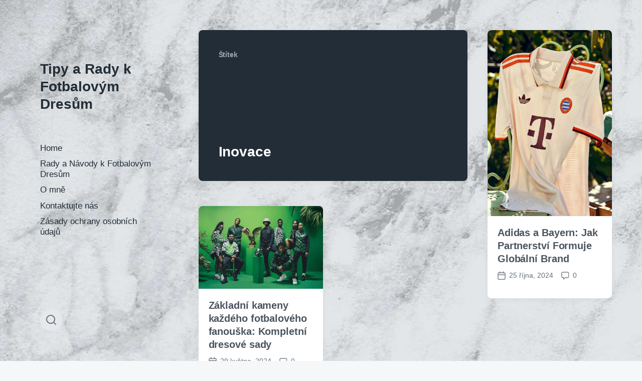

--- FILE ---
content_type: text/html; charset=UTF-8
request_url: https://www.mundosinislam.com/tag/inovace/
body_size: 7197
content:
<!DOCTYPE html>


<html class="no-js" lang="cs">

	<head>

		<meta http-equiv="content-type" content="text/html" charset="UTF-8" />
		<meta name="viewport" content="width=device-width, initial-scale=1.0" >

		<link rel="profile" href="http://gmpg.org/xfn/11">

		<meta name='robots' content='index, follow, max-image-preview:large, max-snippet:-1, max-video-preview:-1' />

	<!-- This site is optimized with the Yoast SEO plugin v22.6 - https://yoast.com/wordpress/plugins/seo/ -->
	<title>Inovace Archives - Tipy a Rady k Fotbalovým Dresům</title>
	<link rel="canonical" href="https://www.mundosinislam.com/tag/inovace/" />
	<meta property="og:locale" content="cs_CZ" />
	<meta property="og:type" content="article" />
	<meta property="og:title" content="Inovace Archives - Tipy a Rady k Fotbalovým Dresům" />
	<meta property="og:url" content="https://www.mundosinislam.com/tag/inovace/" />
	<meta property="og:site_name" content="Tipy a Rady k Fotbalovým Dresům" />
	<meta property="og:image" content="https://www.mundosinislam.com/wp-content/uploads/2024/05/Football.jpg" />
	<meta property="og:image:width" content="2070" />
	<meta property="og:image:height" content="1380" />
	<meta property="og:image:type" content="image/jpeg" />
	<meta name="twitter:card" content="summary_large_image" />
	<script type="application/ld+json" class="yoast-schema-graph">{"@context":"https://schema.org","@graph":[{"@type":"CollectionPage","@id":"https://www.mundosinislam.com/tag/inovace/","url":"https://www.mundosinislam.com/tag/inovace/","name":"Inovace Archives - Tipy a Rady k Fotbalovým Dresům","isPartOf":{"@id":"https://www.mundosinislam.com/#website"},"primaryImageOfPage":{"@id":"https://www.mundosinislam.com/tag/inovace/#primaryimage"},"image":{"@id":"https://www.mundosinislam.com/tag/inovace/#primaryimage"},"thumbnailUrl":"https://www.mundosinislam.com/wp-content/uploads/2024/10/Adidas-a-Bayern-Jak-Partnerstvi-Formuje-Globalni-Brand.jpg","breadcrumb":{"@id":"https://www.mundosinislam.com/tag/inovace/#breadcrumb"},"inLanguage":"cs"},{"@type":"ImageObject","inLanguage":"cs","@id":"https://www.mundosinislam.com/tag/inovace/#primaryimage","url":"https://www.mundosinislam.com/wp-content/uploads/2024/10/Adidas-a-Bayern-Jak-Partnerstvi-Formuje-Globalni-Brand.jpg","contentUrl":"https://www.mundosinislam.com/wp-content/uploads/2024/10/Adidas-a-Bayern-Jak-Partnerstvi-Formuje-Globalni-Brand.jpg","width":405,"height":605,"caption":"Adidas a Bayern Jak Partnerství Formuje Globální Brand"},{"@type":"BreadcrumbList","@id":"https://www.mundosinislam.com/tag/inovace/#breadcrumb","itemListElement":[{"@type":"ListItem","position":1,"name":"Home","item":"https://www.mundosinislam.com/"},{"@type":"ListItem","position":2,"name":"Inovace"}]},{"@type":"WebSite","@id":"https://www.mundosinislam.com/#website","url":"https://www.mundosinislam.com/","name":"Tipy a Rady k Fotbalovým Dresům","description":"","publisher":{"@id":"https://www.mundosinislam.com/#/schema/person/1055e057e719d026d125f0dd4805befc"},"potentialAction":[{"@type":"SearchAction","target":{"@type":"EntryPoint","urlTemplate":"https://www.mundosinislam.com/?s={search_term_string}"},"query-input":"required name=search_term_string"}],"inLanguage":"cs"},{"@type":["Person","Organization"],"@id":"https://www.mundosinislam.com/#/schema/person/1055e057e719d026d125f0dd4805befc","name":"Beverly","image":{"@type":"ImageObject","inLanguage":"cs","@id":"https://www.mundosinislam.com/#/schema/person/image/","url":"https://www.mundosinislam.com/wp-content/uploads/2024/05/Football.jpg","contentUrl":"https://www.mundosinislam.com/wp-content/uploads/2024/05/Football.jpg","width":2070,"height":1380,"caption":"Beverly"},"logo":{"@id":"https://www.mundosinislam.com/#/schema/person/image/"},"sameAs":["https://www.mundosinislam.com/"]}]}</script>
	<!-- / Yoast SEO plugin. -->


<link rel="alternate" type="application/rss+xml" title="Tipy a Rady k Fotbalovým Dresům &raquo; RSS zdroj" href="https://www.mundosinislam.com/feed/" />
<link rel="alternate" type="application/rss+xml" title="Tipy a Rady k Fotbalovým Dresům &raquo; RSS komentářů" href="https://www.mundosinislam.com/comments/feed/" />
<link rel="alternate" type="application/rss+xml" title="Tipy a Rady k Fotbalovým Dresům &raquo; RSS pro štítek Inovace" href="https://www.mundosinislam.com/tag/inovace/feed/" />
<style id='wp-img-auto-sizes-contain-inline-css' type='text/css'>
img:is([sizes=auto i],[sizes^="auto," i]){contain-intrinsic-size:3000px 1500px}
/*# sourceURL=wp-img-auto-sizes-contain-inline-css */
</style>
<style id='wp-block-library-inline-css' type='text/css'>
:root{--wp-block-synced-color:#7a00df;--wp-block-synced-color--rgb:122,0,223;--wp-bound-block-color:var(--wp-block-synced-color);--wp-editor-canvas-background:#ddd;--wp-admin-theme-color:#007cba;--wp-admin-theme-color--rgb:0,124,186;--wp-admin-theme-color-darker-10:#006ba1;--wp-admin-theme-color-darker-10--rgb:0,107,160.5;--wp-admin-theme-color-darker-20:#005a87;--wp-admin-theme-color-darker-20--rgb:0,90,135;--wp-admin-border-width-focus:2px}@media (min-resolution:192dpi){:root{--wp-admin-border-width-focus:1.5px}}.wp-element-button{cursor:pointer}:root .has-very-light-gray-background-color{background-color:#eee}:root .has-very-dark-gray-background-color{background-color:#313131}:root .has-very-light-gray-color{color:#eee}:root .has-very-dark-gray-color{color:#313131}:root .has-vivid-green-cyan-to-vivid-cyan-blue-gradient-background{background:linear-gradient(135deg,#00d084,#0693e3)}:root .has-purple-crush-gradient-background{background:linear-gradient(135deg,#34e2e4,#4721fb 50%,#ab1dfe)}:root .has-hazy-dawn-gradient-background{background:linear-gradient(135deg,#faaca8,#dad0ec)}:root .has-subdued-olive-gradient-background{background:linear-gradient(135deg,#fafae1,#67a671)}:root .has-atomic-cream-gradient-background{background:linear-gradient(135deg,#fdd79a,#004a59)}:root .has-nightshade-gradient-background{background:linear-gradient(135deg,#330968,#31cdcf)}:root .has-midnight-gradient-background{background:linear-gradient(135deg,#020381,#2874fc)}:root{--wp--preset--font-size--normal:16px;--wp--preset--font-size--huge:42px}.has-regular-font-size{font-size:1em}.has-larger-font-size{font-size:2.625em}.has-normal-font-size{font-size:var(--wp--preset--font-size--normal)}.has-huge-font-size{font-size:var(--wp--preset--font-size--huge)}.has-text-align-center{text-align:center}.has-text-align-left{text-align:left}.has-text-align-right{text-align:right}.has-fit-text{white-space:nowrap!important}#end-resizable-editor-section{display:none}.aligncenter{clear:both}.items-justified-left{justify-content:flex-start}.items-justified-center{justify-content:center}.items-justified-right{justify-content:flex-end}.items-justified-space-between{justify-content:space-between}.screen-reader-text{border:0;clip-path:inset(50%);height:1px;margin:-1px;overflow:hidden;padding:0;position:absolute;width:1px;word-wrap:normal!important}.screen-reader-text:focus{background-color:#ddd;clip-path:none;color:#444;display:block;font-size:1em;height:auto;left:5px;line-height:normal;padding:15px 23px 14px;text-decoration:none;top:5px;width:auto;z-index:100000}html :where(.has-border-color){border-style:solid}html :where([style*=border-top-color]){border-top-style:solid}html :where([style*=border-right-color]){border-right-style:solid}html :where([style*=border-bottom-color]){border-bottom-style:solid}html :where([style*=border-left-color]){border-left-style:solid}html :where([style*=border-width]){border-style:solid}html :where([style*=border-top-width]){border-top-style:solid}html :where([style*=border-right-width]){border-right-style:solid}html :where([style*=border-bottom-width]){border-bottom-style:solid}html :where([style*=border-left-width]){border-left-style:solid}html :where(img[class*=wp-image-]){height:auto;max-width:100%}:where(figure){margin:0 0 1em}html :where(.is-position-sticky){--wp-admin--admin-bar--position-offset:var(--wp-admin--admin-bar--height,0px)}@media screen and (max-width:600px){html :where(.is-position-sticky){--wp-admin--admin-bar--position-offset:0px}}

/*# sourceURL=wp-block-library-inline-css */
</style><style id='global-styles-inline-css' type='text/css'>
:root{--wp--preset--aspect-ratio--square: 1;--wp--preset--aspect-ratio--4-3: 4/3;--wp--preset--aspect-ratio--3-4: 3/4;--wp--preset--aspect-ratio--3-2: 3/2;--wp--preset--aspect-ratio--2-3: 2/3;--wp--preset--aspect-ratio--16-9: 16/9;--wp--preset--aspect-ratio--9-16: 9/16;--wp--preset--color--black: #232D37;--wp--preset--color--cyan-bluish-gray: #abb8c3;--wp--preset--color--white: #FFF;--wp--preset--color--pale-pink: #f78da7;--wp--preset--color--vivid-red: #cf2e2e;--wp--preset--color--luminous-vivid-orange: #ff6900;--wp--preset--color--luminous-vivid-amber: #fcb900;--wp--preset--color--light-green-cyan: #7bdcb5;--wp--preset--color--vivid-green-cyan: #00d084;--wp--preset--color--pale-cyan-blue: #8ed1fc;--wp--preset--color--vivid-cyan-blue: #0693e3;--wp--preset--color--vivid-purple: #9b51e0;--wp--preset--color--darkest-gray: #4B555F;--wp--preset--color--darker-gray: #69737D;--wp--preset--color--gray: #9BA5AF;--wp--preset--color--light-gray: #DCDFE2;--wp--preset--color--lightest-gray: #E6E9EC;--wp--preset--gradient--vivid-cyan-blue-to-vivid-purple: linear-gradient(135deg,rgb(6,147,227) 0%,rgb(155,81,224) 100%);--wp--preset--gradient--light-green-cyan-to-vivid-green-cyan: linear-gradient(135deg,rgb(122,220,180) 0%,rgb(0,208,130) 100%);--wp--preset--gradient--luminous-vivid-amber-to-luminous-vivid-orange: linear-gradient(135deg,rgb(252,185,0) 0%,rgb(255,105,0) 100%);--wp--preset--gradient--luminous-vivid-orange-to-vivid-red: linear-gradient(135deg,rgb(255,105,0) 0%,rgb(207,46,46) 100%);--wp--preset--gradient--very-light-gray-to-cyan-bluish-gray: linear-gradient(135deg,rgb(238,238,238) 0%,rgb(169,184,195) 100%);--wp--preset--gradient--cool-to-warm-spectrum: linear-gradient(135deg,rgb(74,234,220) 0%,rgb(151,120,209) 20%,rgb(207,42,186) 40%,rgb(238,44,130) 60%,rgb(251,105,98) 80%,rgb(254,248,76) 100%);--wp--preset--gradient--blush-light-purple: linear-gradient(135deg,rgb(255,206,236) 0%,rgb(152,150,240) 100%);--wp--preset--gradient--blush-bordeaux: linear-gradient(135deg,rgb(254,205,165) 0%,rgb(254,45,45) 50%,rgb(107,0,62) 100%);--wp--preset--gradient--luminous-dusk: linear-gradient(135deg,rgb(255,203,112) 0%,rgb(199,81,192) 50%,rgb(65,88,208) 100%);--wp--preset--gradient--pale-ocean: linear-gradient(135deg,rgb(255,245,203) 0%,rgb(182,227,212) 50%,rgb(51,167,181) 100%);--wp--preset--gradient--electric-grass: linear-gradient(135deg,rgb(202,248,128) 0%,rgb(113,206,126) 100%);--wp--preset--gradient--midnight: linear-gradient(135deg,rgb(2,3,129) 0%,rgb(40,116,252) 100%);--wp--preset--font-size--small: 16px;--wp--preset--font-size--medium: 20px;--wp--preset--font-size--large: 24px;--wp--preset--font-size--x-large: 42px;--wp--preset--font-size--normal: 19px;--wp--preset--font-size--larger: 32px;--wp--preset--spacing--20: 0.44rem;--wp--preset--spacing--30: 0.67rem;--wp--preset--spacing--40: 1rem;--wp--preset--spacing--50: 1.5rem;--wp--preset--spacing--60: 2.25rem;--wp--preset--spacing--70: 3.38rem;--wp--preset--spacing--80: 5.06rem;--wp--preset--shadow--natural: 6px 6px 9px rgba(0, 0, 0, 0.2);--wp--preset--shadow--deep: 12px 12px 50px rgba(0, 0, 0, 0.4);--wp--preset--shadow--sharp: 6px 6px 0px rgba(0, 0, 0, 0.2);--wp--preset--shadow--outlined: 6px 6px 0px -3px rgb(255, 255, 255), 6px 6px rgb(0, 0, 0);--wp--preset--shadow--crisp: 6px 6px 0px rgb(0, 0, 0);}:where(.is-layout-flex){gap: 0.5em;}:where(.is-layout-grid){gap: 0.5em;}body .is-layout-flex{display: flex;}.is-layout-flex{flex-wrap: wrap;align-items: center;}.is-layout-flex > :is(*, div){margin: 0;}body .is-layout-grid{display: grid;}.is-layout-grid > :is(*, div){margin: 0;}:where(.wp-block-columns.is-layout-flex){gap: 2em;}:where(.wp-block-columns.is-layout-grid){gap: 2em;}:where(.wp-block-post-template.is-layout-flex){gap: 1.25em;}:where(.wp-block-post-template.is-layout-grid){gap: 1.25em;}.has-black-color{color: var(--wp--preset--color--black) !important;}.has-cyan-bluish-gray-color{color: var(--wp--preset--color--cyan-bluish-gray) !important;}.has-white-color{color: var(--wp--preset--color--white) !important;}.has-pale-pink-color{color: var(--wp--preset--color--pale-pink) !important;}.has-vivid-red-color{color: var(--wp--preset--color--vivid-red) !important;}.has-luminous-vivid-orange-color{color: var(--wp--preset--color--luminous-vivid-orange) !important;}.has-luminous-vivid-amber-color{color: var(--wp--preset--color--luminous-vivid-amber) !important;}.has-light-green-cyan-color{color: var(--wp--preset--color--light-green-cyan) !important;}.has-vivid-green-cyan-color{color: var(--wp--preset--color--vivid-green-cyan) !important;}.has-pale-cyan-blue-color{color: var(--wp--preset--color--pale-cyan-blue) !important;}.has-vivid-cyan-blue-color{color: var(--wp--preset--color--vivid-cyan-blue) !important;}.has-vivid-purple-color{color: var(--wp--preset--color--vivid-purple) !important;}.has-black-background-color{background-color: var(--wp--preset--color--black) !important;}.has-cyan-bluish-gray-background-color{background-color: var(--wp--preset--color--cyan-bluish-gray) !important;}.has-white-background-color{background-color: var(--wp--preset--color--white) !important;}.has-pale-pink-background-color{background-color: var(--wp--preset--color--pale-pink) !important;}.has-vivid-red-background-color{background-color: var(--wp--preset--color--vivid-red) !important;}.has-luminous-vivid-orange-background-color{background-color: var(--wp--preset--color--luminous-vivid-orange) !important;}.has-luminous-vivid-amber-background-color{background-color: var(--wp--preset--color--luminous-vivid-amber) !important;}.has-light-green-cyan-background-color{background-color: var(--wp--preset--color--light-green-cyan) !important;}.has-vivid-green-cyan-background-color{background-color: var(--wp--preset--color--vivid-green-cyan) !important;}.has-pale-cyan-blue-background-color{background-color: var(--wp--preset--color--pale-cyan-blue) !important;}.has-vivid-cyan-blue-background-color{background-color: var(--wp--preset--color--vivid-cyan-blue) !important;}.has-vivid-purple-background-color{background-color: var(--wp--preset--color--vivid-purple) !important;}.has-black-border-color{border-color: var(--wp--preset--color--black) !important;}.has-cyan-bluish-gray-border-color{border-color: var(--wp--preset--color--cyan-bluish-gray) !important;}.has-white-border-color{border-color: var(--wp--preset--color--white) !important;}.has-pale-pink-border-color{border-color: var(--wp--preset--color--pale-pink) !important;}.has-vivid-red-border-color{border-color: var(--wp--preset--color--vivid-red) !important;}.has-luminous-vivid-orange-border-color{border-color: var(--wp--preset--color--luminous-vivid-orange) !important;}.has-luminous-vivid-amber-border-color{border-color: var(--wp--preset--color--luminous-vivid-amber) !important;}.has-light-green-cyan-border-color{border-color: var(--wp--preset--color--light-green-cyan) !important;}.has-vivid-green-cyan-border-color{border-color: var(--wp--preset--color--vivid-green-cyan) !important;}.has-pale-cyan-blue-border-color{border-color: var(--wp--preset--color--pale-cyan-blue) !important;}.has-vivid-cyan-blue-border-color{border-color: var(--wp--preset--color--vivid-cyan-blue) !important;}.has-vivid-purple-border-color{border-color: var(--wp--preset--color--vivid-purple) !important;}.has-vivid-cyan-blue-to-vivid-purple-gradient-background{background: var(--wp--preset--gradient--vivid-cyan-blue-to-vivid-purple) !important;}.has-light-green-cyan-to-vivid-green-cyan-gradient-background{background: var(--wp--preset--gradient--light-green-cyan-to-vivid-green-cyan) !important;}.has-luminous-vivid-amber-to-luminous-vivid-orange-gradient-background{background: var(--wp--preset--gradient--luminous-vivid-amber-to-luminous-vivid-orange) !important;}.has-luminous-vivid-orange-to-vivid-red-gradient-background{background: var(--wp--preset--gradient--luminous-vivid-orange-to-vivid-red) !important;}.has-very-light-gray-to-cyan-bluish-gray-gradient-background{background: var(--wp--preset--gradient--very-light-gray-to-cyan-bluish-gray) !important;}.has-cool-to-warm-spectrum-gradient-background{background: var(--wp--preset--gradient--cool-to-warm-spectrum) !important;}.has-blush-light-purple-gradient-background{background: var(--wp--preset--gradient--blush-light-purple) !important;}.has-blush-bordeaux-gradient-background{background: var(--wp--preset--gradient--blush-bordeaux) !important;}.has-luminous-dusk-gradient-background{background: var(--wp--preset--gradient--luminous-dusk) !important;}.has-pale-ocean-gradient-background{background: var(--wp--preset--gradient--pale-ocean) !important;}.has-electric-grass-gradient-background{background: var(--wp--preset--gradient--electric-grass) !important;}.has-midnight-gradient-background{background: var(--wp--preset--gradient--midnight) !important;}.has-small-font-size{font-size: var(--wp--preset--font-size--small) !important;}.has-medium-font-size{font-size: var(--wp--preset--font-size--medium) !important;}.has-large-font-size{font-size: var(--wp--preset--font-size--large) !important;}.has-x-large-font-size{font-size: var(--wp--preset--font-size--x-large) !important;}
/*# sourceURL=global-styles-inline-css */
</style>

<style id='classic-theme-styles-inline-css' type='text/css'>
/*! This file is auto-generated */
.wp-block-button__link{color:#fff;background-color:#32373c;border-radius:9999px;box-shadow:none;text-decoration:none;padding:calc(.667em + 2px) calc(1.333em + 2px);font-size:1.125em}.wp-block-file__button{background:#32373c;color:#fff;text-decoration:none}
/*# sourceURL=/wp-includes/css/classic-themes.min.css */
</style>
<link rel='stylesheet' id='parent-style-css' href='https://www.mundosinislam.com/wp-content/themes/koji/style.css?ver=6.9' type='text/css' media='all' />
<link rel='stylesheet' id='child-style-css' href='https://www.mundosinislam.com/wp-content/themes/Koji-Child-Theme/style.css?ver=1.0' type='text/css' media='all' />
<link rel='stylesheet' id='koji-style-css' href='https://www.mundosinislam.com/wp-content/themes/koji/style.css?ver=2.1' type='text/css' media='all' />
<script type="text/javascript" src="https://www.mundosinislam.com/wp-includes/js/jquery/jquery.min.js?ver=3.7.1" id="jquery-core-js"></script>
<script type="text/javascript" src="https://www.mundosinislam.com/wp-includes/js/jquery/jquery-migrate.min.js?ver=3.4.1" id="jquery-migrate-js"></script>
<link rel="https://api.w.org/" href="https://www.mundosinislam.com/wp-json/" /><link rel="alternate" title="JSON" type="application/json" href="https://www.mundosinislam.com/wp-json/wp/v2/tags/60" />		<script>document.documentElement.className = document.documentElement.className.replace( 'no-js', 'js' );</script>
		<style type="text/css" id="custom-background-css">
body.custom-background { background-image: url("https://www.mundosinislam.com/wp-content/uploads/2024/05/background.jpg"); background-position: left top; background-size: auto; background-repeat: repeat; background-attachment: scroll; }
</style>
	<link rel="icon" href="https://www.mundosinislam.com/wp-content/uploads/2024/05/cropped-site-icon-32x32.png" sizes="32x32" />
<link rel="icon" href="https://www.mundosinislam.com/wp-content/uploads/2024/05/cropped-site-icon-192x192.png" sizes="192x192" />
<link rel="apple-touch-icon" href="https://www.mundosinislam.com/wp-content/uploads/2024/05/cropped-site-icon-180x180.png" />
<meta name="msapplication-TileImage" content="https://www.mundosinislam.com/wp-content/uploads/2024/05/cropped-site-icon-270x270.png" />

	</head>

	<body class="archive tag tag-inovace tag-60 custom-background wp-theme-koji wp-child-theme-Koji-Child-Theme pagination-type-button">

		
		<div id="site-wrapper">

			<header id="site-header" role="banner">

				<a class="skip-link" href="#site-content">Přejít na obsah</a>
				<a class="skip-link" href="#main-menu">Přejít do hlavní nabídky</a>

				<div class="header-top section-inner">

					
						<p class="site-title"><a href="https://www.mundosinislam.com/">Tipy a Rady k Fotbalovým Dresům</a></p>

					
					<button type="button" aria-pressed="false" class="toggle nav-toggle" data-toggle-target=".mobile-menu-wrapper" data-toggle-scroll-lock="true" data-toggle-attribute="">
						<label>
							<span class="show">Menu</span>
							<span class="hide">Zavřít</span>
						</label>
						<div class="bars">
							<div class="bar"></div>
							<div class="bar"></div>
							<div class="bar"></div>
						</div><!-- .bars -->
					</button><!-- .nav-toggle -->

				</div><!-- .header-top -->

				<div class="header-inner section-inner">

					<div class="header-inner-top">

						
						<ul class="site-nav reset-list-style" id="main-menu" role="navigation">
							<li id="menu-item-438" class="menu-item menu-item-type-custom menu-item-object-custom menu-item-home menu-item-438"><a href="https://www.mundosinislam.com/">Home</a></li>
<li id="menu-item-437" class="menu-item menu-item-type-taxonomy menu-item-object-category menu-item-437"><a href="https://www.mundosinislam.com/rady-a-navody-k-fotbalovym-dresum/">Rady a Návody k Fotbalovým Dresům</a></li>
<li id="menu-item-13" class="menu-item menu-item-type-post_type menu-item-object-page menu-item-13"><a href="https://www.mundosinislam.com/o-mne/">O mně</a></li>
<li id="menu-item-432" class="menu-item menu-item-type-post_type menu-item-object-page menu-item-432"><a href="https://www.mundosinislam.com/kontaktujte-nas/">Kontaktujte nás</a></li>
<li id="menu-item-36" class="menu-item menu-item-type-post_type menu-item-object-page menu-item-privacy-policy menu-item-36"><a rel="privacy-policy" href="https://www.mundosinislam.com/zasady-ochrany-osobnich-udaju/">Zásady ochrany osobních údajů</a></li>
						</ul>

						
					</div><!-- .header-inner-top -->

					<div class="social-menu-wrapper">

						
							<ul class="social-menu reset-list-style social-icons s-icons">

								
									<li class="search-toggle-wrapper"><button type="button" aria-pressed="false" data-toggle-target=".search-overlay" data-set-focus=".search-overlay .search-field" class="toggle search-toggle"><span class="screen-reader-text">Přepnout vyhledávací pole</span></button></li>

									
							</ul><!-- .social-menu -->

						
					</div><!-- .social-menu-wrapper -->

				</div><!-- .header-inner -->

			</header><!-- #site-header -->

			<div class="mobile-menu-wrapper" aria-expanded="false">

				<div class="mobile-menu section-inner">

					<div class="mobile-menu-top">

						
						<ul class="site-nav reset-list-style" id="mobile-menu" role="navigation">
							<li class="page_item page-item-430"><a href="https://www.mundosinislam.com/kontaktujte-nas/">Kontaktujte nás</a></li>
<li class="page_item page-item-2"><a href="https://www.mundosinislam.com/o-mne/">O mně</a></li>
<li class="page_item page-item-34"><a href="https://www.mundosinislam.com/zasady-ochrany-osobnich-udaju/">Zásady ochrany osobních údajů</a></li>
						</ul>

						
					</div><!-- .mobile-menu-top -->

					<div class="social-menu-wrapper">

						
							<ul class="social-menu reset-list-style social-icons s-icons mobile">

								
									<li class="search-toggle-wrapper"><button type="button" aria-pressed="false" data-toggle-target=".search-overlay" data-set-focus=".search-overlay .search-field" class="toggle search-toggle"><span class="screen-reader-text">Přepnout vyhledávací pole</span></button></li>

									
							</ul><!-- .social-menu -->

						
					</div><!-- .social-menu-wrapper -->

				</div><!-- .mobile-menu -->

			</div><!-- .mobile-menu-wrapper -->

			
				<div class="search-overlay cover-modal" aria-expanded="false">

					<div class="section-inner search-overlay-form-wrapper">
						
<form role="search" method="get" class="search-form" action="https://www.mundosinislam.com/">
	<label for="search-form-697cd07867ba1">
		<span class="screen-reader-text">Vyhledat:</span>
		<img aria-hidden="true" src="https://www.mundosinislam.com/wp-content/themes/koji/assets/images/icons/spyglass.svg" />
	</label>
	<input type="search" id="search-form-697cd07867ba1" class="search-field" placeholder="Zadejte vyhledávací dotaz" value="" name="s" />
	<button type="submit" class="search-submit screen-reader-text">Vyhledávání</button>
</form>
					</div><!-- .section-inner -->

					<button type="button" class="toggle search-untoggle" data-toggle-target=".search-overlay" data-set-focus=".search-toggle:visible">
						<div class="search-untoggle-inner">
							<img aria-hidden="true" src="https://www.mundosinislam.com/wp-content/themes/koji/assets/images/icons/cross.svg" />
						</div>
						<span class="screen-reader-text">Skrýt překryvnou vrstvu vyhledávání</span>
					</button><!-- .search-untoggle -->

				</div><!-- .search-overlay -->

			
<main id="site-content" role="main">

	
		<header class="archive-header archive-header-mobile bg-color-black color-darker-gray">

			<div class="section-inner">

				
				<h6 class="subheading">Štítek</h6>

				<div class="archive-header-inner">
				
					<h3 class="archive-title color-white hanging-quotes">Inovace</h3>

									
				</div><!-- .archive-header-inner -->

				
			</div><!-- .section-inner -->

		</header><!-- .archive-header -->

	
	<div class="section-inner">

		<div class="posts load-more-target" id="posts" aria-live="polite">

			<div class="grid-sizer"></div>

			
				<div class="preview archive-header archive-header-desktop">

					<div class="preview-wrapper bg-color-black color-gray">

						<div class="preview-inner">

							
				<h6 class="subheading">Štítek</h6>

				<div class="archive-header-inner">
				
					<h3 class="archive-title color-white hanging-quotes">Inovace</h3>

									
				</div><!-- .archive-header-inner -->

				
						</div><!-- .preview-inner -->

					</div><!-- .preview -->

				</div><!-- .archive-header -->

				<article class="preview preview-post do-spot post-132 post type-post status-publish format-standard has-post-thumbnail hentry category-modni-styly tag-adidas tag-bayern-mnichov tag-branding tag-dresy tag-fanousci tag-fotbal tag-globalni-expanze tag-historie tag-inovace tag-sportovni-merchandising tag-sportovni-obleceni tag-udrzitelnost-2 has-thumbnail" id="post-132">

	<div class="preview-wrapper">

		
			<a href="https://www.mundosinislam.com/adidas-a-bayern-jak-partnerstvi-formuje-globalni-brand/" class="preview-image">

				<img width="405" height="605" src="https://www.mundosinislam.com/wp-content/uploads/2024/10/Adidas-a-Bayern-Jak-Partnerstvi-Formuje-Globalni-Brand.jpg" class="attachment-koji_preview_image_high_resolution size-koji_preview_image_high_resolution wp-post-image" alt="Adidas a Bayern Jak Partnerství Formuje Globální Brand" decoding="async" fetchpriority="high" srcset="https://www.mundosinislam.com/wp-content/uploads/2024/10/Adidas-a-Bayern-Jak-Partnerstvi-Formuje-Globalni-Brand.jpg 405w, https://www.mundosinislam.com/wp-content/uploads/2024/10/Adidas-a-Bayern-Jak-Partnerstvi-Formuje-Globalni-Brand-201x300.jpg 201w, https://www.mundosinislam.com/wp-content/uploads/2024/10/Adidas-a-Bayern-Jak-Partnerstvi-Formuje-Globalni-Brand-400x598.jpg 400w" sizes="(max-width: 405px) 100vw, 405px" />				
			</a>

		
		<div class="preview-inner">

			<h2 class="preview-title"><a href="https://www.mundosinislam.com/adidas-a-bayern-jak-partnerstvi-formuje-globalni-brand/">Adidas a Bayern: Jak Partnerství Formuje Globální Brand</a></h2>

			
			<div class="post-meta-wrapper post-meta-preview">

				<ul class="post-meta">

											<li class="post-date">
							<a class="meta-wrapper" href="https://www.mundosinislam.com/adidas-a-bayern-jak-partnerstvi-formuje-globalni-brand/" title="Adidas a Bayern: Jak Partnerství Formuje Globální Brand">
								<span class="screen-reader-text">Datum příspěvku</span>
								<div class="meta-icon"><img aria-hidden="true" src="https://www.mundosinislam.com/wp-content/themes/koji/assets/images/icons/calendar.svg" /></div>
								<span class="meta-content">25 října, 2024</span>
							</a>
						</li>
											<li class="post-comment-link">
							<a class="meta-wrapper" href="https://www.mundosinislam.com/adidas-a-bayern-jak-partnerstvi-formuje-globalni-brand/#respond">
								<span class="screen-reader-text">Komentáře</span>
								<div class="meta-icon"><img aria-hidden="true" src="https://www.mundosinislam.com/wp-content/themes/koji/assets/images/icons/comment.svg" /></div>
								<span class="meta-content">0</span>
							</a>
						</li>
						
				</ul><!-- .post-meta -->

			</div><!-- .post-meta-wrapper -->

			
		</div><!-- .preview-inner -->

	</div><!-- .preview-wrapper -->

</article>
<article class="preview preview-post do-spot post-55 post type-post status-publish format-standard has-post-thumbnail hentry category-sportovni-vybaveni tag-design tag-ekologie tag-fanousci tag-fotbal tag-fotbalove-dresy tag-historie tag-inovace tag-kultura tag-lifestyle tag-moda tag-sportovni-moda tag-technologie tag-udrzitelnost has-thumbnail" id="post-55">

	<div class="preview-wrapper">

		
			<a href="https://www.mundosinislam.com/zakladni-kameny-kazdeho-fotbaloveho-fanouska-kompletni-dresove-sady/" class="preview-image">

				<img width="800" height="533" src="https://www.mundosinislam.com/wp-content/uploads/2024/05/Zakladni-kameny-kazdeho-fotbaloveho-fanouska-Kompletni-dresove-sady-800x533.jpg" class="attachment-koji_preview_image_high_resolution size-koji_preview_image_high_resolution wp-post-image" alt="Základní kameny každého fotbalového fanouška Kompletní dresové sady" decoding="async" srcset="https://www.mundosinislam.com/wp-content/uploads/2024/05/Zakladni-kameny-kazdeho-fotbaloveho-fanouska-Kompletni-dresove-sady-800x533.jpg 800w, https://www.mundosinislam.com/wp-content/uploads/2024/05/Zakladni-kameny-kazdeho-fotbaloveho-fanouska-Kompletni-dresove-sady-300x200.jpg 300w, https://www.mundosinislam.com/wp-content/uploads/2024/05/Zakladni-kameny-kazdeho-fotbaloveho-fanouska-Kompletni-dresove-sady-1024x683.jpg 1024w, https://www.mundosinislam.com/wp-content/uploads/2024/05/Zakladni-kameny-kazdeho-fotbaloveho-fanouska-Kompletni-dresove-sady-768x512.jpg 768w, https://www.mundosinislam.com/wp-content/uploads/2024/05/Zakladni-kameny-kazdeho-fotbaloveho-fanouska-Kompletni-dresove-sady-400x267.jpg 400w, https://www.mundosinislam.com/wp-content/uploads/2024/05/Zakladni-kameny-kazdeho-fotbaloveho-fanouska-Kompletni-dresove-sady.jpg 1464w" sizes="(max-width: 800px) 100vw, 800px" />				
			</a>

		
		<div class="preview-inner">

			<h2 class="preview-title"><a href="https://www.mundosinislam.com/zakladni-kameny-kazdeho-fotbaloveho-fanouska-kompletni-dresove-sady/">Základní kameny každého fotbalového fanouška: Kompletní dresové sady</a></h2>

			
			<div class="post-meta-wrapper post-meta-preview">

				<ul class="post-meta">

											<li class="post-date">
							<a class="meta-wrapper" href="https://www.mundosinislam.com/zakladni-kameny-kazdeho-fotbaloveho-fanouska-kompletni-dresove-sady/" title="Základní kameny každého fotbalového fanouška: Kompletní dresové sady">
								<span class="screen-reader-text">Datum příspěvku</span>
								<div class="meta-icon"><img aria-hidden="true" src="https://www.mundosinislam.com/wp-content/themes/koji/assets/images/icons/calendar.svg" /></div>
								<span class="meta-content">29 května, 2024</span>
							</a>
						</li>
											<li class="post-comment-link">
							<a class="meta-wrapper" href="https://www.mundosinislam.com/zakladni-kameny-kazdeho-fotbaloveho-fanouska-kompletni-dresove-sady/#respond">
								<span class="screen-reader-text">Komentáře</span>
								<div class="meta-icon"><img aria-hidden="true" src="https://www.mundosinislam.com/wp-content/themes/koji/assets/images/icons/comment.svg" /></div>
								<span class="meta-content">0</span>
							</a>
						</li>
						
				</ul><!-- .post-meta -->

			</div><!-- .post-meta-wrapper -->

			
		</div><!-- .preview-inner -->

	</div><!-- .preview-wrapper -->

</article>

		</div><!-- .posts -->

		
	</div><!-- .section-inner -->

</main><!-- #site-content -->

			<footer id="site-footer" role="contentinfo">

				
				<p class="credits">
					Powered by mundosinislam.com				</p><!-- .credits -->

			</footer><!-- #site-footer -->
			
			<script type="speculationrules">
{"prefetch":[{"source":"document","where":{"and":[{"href_matches":"/*"},{"not":{"href_matches":["/wp-*.php","/wp-admin/*","/wp-content/uploads/*","/wp-content/*","/wp-content/plugins/*","/wp-content/themes/Koji-Child-Theme/*","/wp-content/themes/koji/*","/*\\?(.+)"]}},{"not":{"selector_matches":"a[rel~=\"nofollow\"]"}},{"not":{"selector_matches":".no-prefetch, .no-prefetch a"}}]},"eagerness":"conservative"}]}
</script>
<script type="text/javascript" src="https://www.mundosinislam.com/wp-includes/js/imagesloaded.min.js?ver=5.0.0" id="imagesloaded-js"></script>
<script type="text/javascript" src="https://www.mundosinislam.com/wp-includes/js/masonry.min.js?ver=4.2.2" id="masonry-js"></script>
<script type="text/javascript" id="koji_construct-js-extra">
/* <![CDATA[ */
var koji_ajax_load_more = {"ajaxurl":"https://www.mundosinislam.com/wp-admin/admin-ajax.php"};
//# sourceURL=koji_construct-js-extra
/* ]]> */
</script>
<script type="text/javascript" src="https://www.mundosinislam.com/wp-content/themes/koji/assets/js/construct.js?ver=2.1" id="koji_construct-js"></script>

		</div><!-- #site-wrapper -->

	</body>
</html>


--- FILE ---
content_type: text/css
request_url: https://www.mundosinislam.com/wp-content/themes/Koji-Child-Theme/style.css?ver=1.0
body_size: 45
content:
/* 
 Theme Name:   Koji Child Theme
 Theme URI:    
 Description:  
 Author:       Beverly
 Author URI:   https://www.mundosinislam.com/
 Template:     koji
 Version:      1.0
 License:      GNU General Public License v2 or later
 License URI:  http://www.gnu.org/licenses/gpl-2.0.html

 /* == Add your own styles below this line ==
--------------------------------------------*/

